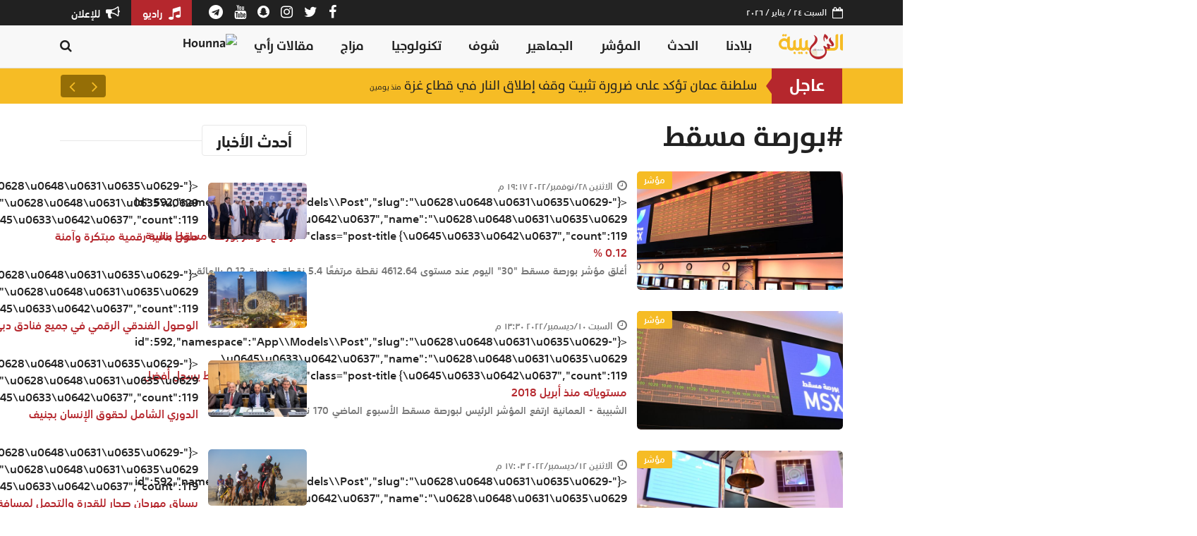

--- FILE ---
content_type: text/html; charset=UTF-8
request_url: https://shabiba.com/tag/%D8%A8%D9%88%D8%B1%D8%B5%D8%A9-%D9%85%D8%B3%D9%82%D8%B7
body_size: 9484
content:
<!DOCTYPE html><html lang="ar"><head><meta charset="utf-8" /><meta name="csrf-token" content="HRFy8114ynXT9t9B63HnDxPLTNyIQqXRXyixCCGq" /><meta name="viewport" content="width=device-width, initial-scale=1, shrink-to-fit=no" /><meta http-equiv="X-UA-Compatible" content="IE=edge,chrome=1" /><meta name="author" content="Bitwize - http://bitwize.com.lb" /><meta name="generator" content="Bitwize - http://bitwize.com.lb" /><link rel="dns-prefetch" href="//www.google-analytics.com"/><link rel="preconnect" href="//www.google-analytics.com" crossorigin /><link rel="dns-prefetch" href="//fonts.googleapis.com" /><link rel="preconnect" href="//fonts.gstatic.com" crossorigin /><link rel="dns-prefetch" href="//shabiba.s3-eu-central-1.amazonaws.com/" /><link rel="preconnect" href="//shabiba.s3-eu-central-1.amazonaws.com/" crossorigin /><link rel="dns-prefetch" href="//shabiba.eu-central-1.linodeobjects.com" /><link rel="preconnect" href="//shabiba.eu-central-1.linodeobjects.com"/ crossorigin /><meta name="fb:app_id" content="4130184910355410"><title>تاغ: بورصة مسقط - الشبيبة | آخر أخبار سلطنة عمان المحلية وأخبار العالم</title><meta name="description" content="نقدم لكم في موقع الشبيبة آخر أخبار سلطنة عمان المحلية وأخبار العالم العاجلة، وكل ما يتعلق بأخبار الرياضة، الإقتصاد، التكنولوجيا والمزيد من آخر أخبار مسقط. اقرأ هنا!"><meta name="keywords" content="اخبار سلطنة عمان - أخبار عمان - اخبار مسقط - اخر اخبار عمان - اخر اخبار سلطنة عمان - اخر اخبار مسقط - اخبار عمان اليوم - أخبار عمان الآن - أخبار سلطنة عمان المحلية - أخبار عمان اليوم مباشر الآن - أخبار سلطنة_عمان المحلية - شبكه الاخبار العمانيه - اخبار عمان عاجل - اخبار عمان مباشر - أخبار سلطنة عمان مباشر - اخبار سلطنة عمان المحلية اليوم - أخبار عمان المحلية"><link rel="canonical" href="https://shabiba.com/tag/%D8%A8%D9%88%D8%B1%D8%B5%D8%A9-%D9%85%D8%B3%D9%82%D8%B7"/><meta name="robots" content="index,follow"><meta property="og:title" content="تاغ: بورصة مسقط" /><meta property="og:description" content="نقدم لكم في موقع الشبيبة آخر أخبار سلطنة عمان المحلية وأخبار العالم العاجلة، وكل ما يتعلق بأخبار الرياضة، الإقتصاد، التكنولوجيا والمزيد من آخر أخبار مسقط. اقرأ هنا!" /><meta property="og:url" content="https://shabiba.com/tag/%D8%A8%D9%88%D8%B1%D8%B5%D8%A9-%D9%85%D8%B3%D9%82%D8%B7" /><meta property="og:type" content="website" /><meta property="og:site_name" content="Shabiba" /><meta property="og:image" content="https://shabiba.com/storage/2020/10/07/YLrs2nlczh92jc0KuCkCkcJBOrT4t4KpLHFFY5MB.png" /><meta name="twitter:card" content="summary_large_image" /><meta name="twitter:site" content="@BitwizeGroup" /><meta name="twitter:title" content="تاغ: بورصة مسقط" /><script type="application/ld+json">{"@context":"https:\/\/schema.org","@type":"WebSite","name":"تاغ: بورصة مسقط","url":"https:\/\/shabiba.com\/tag\/%D8%A8%D9%88%D8%B1%D8%B5%D8%A9-%D9%85%D8%B3%D9%82%D8%B7"}</script> <link rel="alternate" type="application/rss+xml" href="https://shabiba.com/feed/" /><link rel="icon" href="https://shabiba.com/assets/img/favicon.png?v=4"><link rel="stylesheet" href="/assets/front/app.css?id=4facc465f0705c1ffbdd" /><style>.navSticky{background:#eee !important;border-color:#eee !important}</style><style>.fb_iframe_widget_fluid_desktop
iframe{min-width:100% !important}.page-item .page-link
i{transform:scaleX(-1)}.h-scroll{overflow-x:auto !important}@media (min-width: 768px) and (max-width: 1199px){.main-head
.post{display:inline-block}.main-head .post:nth-child(2){margin-right:15px}.main-head .post:nth-child(4){margin:0
15px}}.post .post-img{background:#e8e8e8 !important}header.title
.h2{color:var(--dark);font-size:22px;font-weight:700;margin:0;padding:10px
20px;line-height:1;border-radius:4px;border:1px
solid #e8e8e8}.fluid-width-video-wrapper{}</style> <script type="text/javascript" data-cfasync="false">var _foxpush=_foxpush||[];_foxpush.push(['_setDomain','shabibacom']);(function(){var foxscript=document.createElement('script');foxscript.src='https://cdn.foxpush.net/sdk/foxpush_SDK_min.js';foxscript.type='text/javascript';foxscript.async='true';var fox_s=document.getElementsByTagName('script')[0];fox_s.parentNode.insertBefore(foxscript,fox_s);})();</script>  <script>(function(c,l,a,r,i,t,y){c[a]=c[a]||function(){(c[a].q=c[a].q||[]).push(arguments)};t=l.createElement(r);t.async=1;t.src="https://www.clarity.ms/tag/"+i+"?ref=bwt";y=l.getElementsByTagName(r)[0];y.parentNode.insertBefore(t,y);})(window,document,"clarity","script","6479ntz1fi");</script> <script async src="https://securepubads.g.doubleclick.net/tag/js/gpt.js"></script> </head><body class="rtl"><div id="appad-6974f01f8e532" class=""><div class="d-block" style="position: relative;"><div style=""><div class="appad mx-auto d-flex align-items-center justify-content-center "
><div id='div-gpt-ad-1600185479145-0'> <script>googletag.cmd.push(function(){googletag.display('div-gpt-ad-1600185479145-0');});</script> </div></div></div></div></div>
<header class="navigation"><div class="bg-dark color-white d-none d-md-block"><div class="container"><div class="d-flex justify-content-between align-items-center"><div class="d-flex align-items-center">
<i class="fa fa-calendar-o"></i>
<span class="mr-2 fs-12">السبت ٢٤ / يناير / ٢٠٢٦</span></div><div class="d-flex align-items-center lh-1"><ul class="social-ids"><li class="d-inline-block mr-3">
<a rel="nofollow" href="https://www.facebook.com/alshabiba" target="_blank" class="color-white fs-20">
<i class="fa fa-facebook"></i>
</a></li><li class="d-inline-block mr-3">
<a rel="nofollow" href="https://twitter.com/shabiba" target="_blank" class="color-white fs-20">
<i class="fa fa-twitter"></i>
</a></li><li class="d-inline-block mr-3">
<a rel="nofollow" href="https://instagram.com/shabibaofficial/" target="_blank" class="color-white fs-20">
<i class="fa fa-instagram"></i>
</a></li><li class="d-inline-block mr-3">
<a rel="nofollow" href="http://snapchat.com/add/alshabiba" target="_blank" class="color-white fs-20">
<i class="fa fa-snapchat"></i>
</a></li><li class="d-inline-block mr-3">
<a rel="nofollow" href="https://www.youtube.com/user/shabibacom" target="_blank" class="color-white fs-20">
<i class="fa fa-youtube"></i>
</a></li><li class="d-inline-block mr-3">
<a rel="nofollow" href="https://t.me/s/alshabiba" target="_blank" class="color-white fs-20">
<i class="fa fa-telegram"></i>
</a></li></ul><a class="fs-15 mr-4 bg-red color-white px-3 py-2" href="https://shabiba.fm" target="_blank">
<i class="fa fa-music fs-20 ml-1"></i>
راديو
</a><a class="fs-15 bg-red-- color-white px-3 py-2" href="/advertise">
<i class="fa fa-bullhorn fs-20 ml-1"></i>
للإعلان
</a></div></div></div></div><div id="appad-6974f01f8e5b0" class=""><div class="d-none d-md-block" style="position: relative;"><div style=""><div class="appad mx-auto d-flex align-items-center justify-content-center "
><div id='div-gpt-ad-1598083022527-0'> <script>googletag.cmd.push(function(){googletag.display('div-gpt-ad-1598083022527-0');});</script> </div></div></div></div></div><div class="bg-white d-lg-none"><div class="container"><div class="d-flex justify-content-between align-items-center py-1"><div>
<a href="https://shabiba.com" class="py-2 py-md-0 d-inline-block">
<img src="https://shabiba.com/assets/img/logo.svg" alt="الشبيبة | آخر أخبار سلطنة عمان المحلية وأخبار العالم" class="logo" />
</a></div><a href="#" class="nav-toggler d-md-none" data-toggle="collapse" data-target="#mainNav" aria-expanded="false">
<svg viewBox="0 0 50 50" fill="#000000" style="width:36px; height: 36px;">
<path d="M 2 14 L 2 16 L 48 16 L 48 14 Z M 2 24 L 2 26 L 48 26 L 48 24 Z M 2 34 L 2 36 L 48 36 L 48 34 Z M 17.8125 41 C 17.433594 41.058594 17.121094 41.328125 17.007813 41.691406 C 16.894531 42.058594 17 42.457031 17.28125 42.71875 L 24.28125 49.71875 C 24.46875 49.914063 24.730469 50.023438 25 50.023438 C 25.269531 50.023438 25.53125 49.914063 25.71875 49.71875 L 32.71875 42.71875 C 33.015625 42.433594 33.105469 41.992188 32.945313 41.613281 C 32.789063 41.234375 32.410156 40.992188 32 41 L 18 41 C 17.96875 41 17.9375 41 17.90625 41 C 17.875 41 17.84375 41 17.8125 41 Z M 20.4375 43 L 29.5625 43 L 25 47.5625 Z" fill="#000000"/>
</svg>
</a></div></div></div><nav class="navbar navbar-expand-lg navbar-light bg-menu py-0 border-bottom"><div class="collapse navbar-collapse px-0 py-2" id="mainNav"><div class="container"><div class="d-flex align-items-start align-items-md-center mx-3 mx-md-0 fw"><ul class="navbar-nav ml-auto"><li class="nav-item d-none d-lg-inline-block">
<a href="https://shabiba.com" class="nav-link py-1">
<img src="https://shabiba.com/assets/img/logo.svg" alt="الشبيبة | آخر أخبار سلطنة عمان المحلية وأخبار العالم" style="max-height: 36px;" />
</a></li><li class="nav-item">
<a class="nav-link" href="/category/بلادنا">بلادنا</a></li><li class="nav-item">
<a class="nav-link" href="/category/الحدث">الحدث</a></li><li class="nav-item">
<a class="nav-link" href="/category/مؤشر">المؤشر</a></li><li class="nav-item">
<a class="nav-link" href="/category/الجماهير">الجماهير</a></li><li class="nav-item">
<a class="nav-link" href="/category/شوف">شوف</a></li><li class="nav-item">
<a class="nav-link" href="/category/تكنولوجيا">تكنولوجيا</a></li><li class="nav-item">
<a class="nav-link" href="/category/مزاج">مزاج</a></li><li class="nav-item">
<a class="nav-link" href="/category/مقالات-رأي-و-تحليلات">مقالات رأي</a></li><li class="nav-item">
<a class="nav-link" href="https://hounna.com" target="_blank" style="padding: 0; margin: 3px 5px 0 0;">
<img src="https://hounna.com/wp-content/uploads/2023/03/WhatsApp-Image-2023-03-05-at-20.07.10-300x300.png" style="max-height: 36px;" alt="Hounna" />
</a></li></ul>
<a href="#" class="pt-2 pt-md-0" onclick="openSearch()">
<i class="fa fa-search fs-18 color-dark"></i>
</a></div></div></div>
</nav><div class="stickyContent"></div>
</header><div class="bg-yellow"><div class="container px-0 px-lg-3"><div class="breaking-news"><div class="trending"><strong>عاجل</strong></div><div class="ticker owl-carousel owl-theme"><div class="item">
<a href="/article/204874-بإنتاجية-سنوية-تصل-إلى-30-ألف-طن-افتتاح-أضخم-مجمع-صناعي-للتمور-بنزوى">
بإنتاجية سنوية تصل إلى 30 ألف طن.. افتتاح أضخم مجمع صناعي للتمور بنزوى <span>منذ يومين</span>
</a></div><div class="item">
<a href="/article/204872-بمشاركة-نخبة-من-أشهر-بيوت-العطوربالمنطقة-انطلاق-معرض-عمان-للعطور">
بمشاركة نخبة من أشهر بيوت العطوربالمنطقة .. انطلاق معرض عُمان للعطور <span>منذ يومين</span>
</a></div><div class="item">
<a href="/article/204871-سلطنة-عمان-تؤكد-على-ضرورة-تثبيت-وقف-إطلاق-النار-في-قطاع-غزة">
سلطنة عمان تؤكد على ضرورة  تثبيت وقف إطلاق النار في قطاع غزة <span>منذ يومين</span>
</a></div><div class="item">
<a href="/article/204868-ارتفاع-أسعار-النفط-عالميا-2">
ارتفاع أسعار النفط عالميا <span>منذ يومين</span>
</a></div><div class="item">
<a href="/article/204862-بعد-ثبوت-هلال-شعبان-تعرف-على-توقعات-غرة-رمضان-المبارك-لعام-2026">
بعد ثبوت هلال شعبان.. تعرف على توقعات غرة رمضان المبارك لعام 2026 <span>منذ يومين</span>
</a></div></div></div></div></div><div class="container"><div class="row"><div class="col-12 col-lg-8"><h1 class="my-4">#بورصة مسقط</h1><div>
<article class="post horizontal  " data-id="181195" data-url="/article/181195-ارتفاع-مؤشر-بورصة-مسقط-بنسبة-012"><div class="post-img">
<img class="lazy" data-src="https://shabiba.eu-central-1.linodeobjects.com/2022/11/1669648620-1669648620-uy3pwnggtrxj-700x400.jpg" data-alt="ارتفاع مؤشر بورصة مسقط بنسبة 0.12 %">
<span class="post-label" style="background-color: #F6BC25 !important">مؤشر</span></div><div class="post-body"><div class="date text-muted fs-13 align-middle">
<i class="fa fa-clock-o ml-1 fs-16"></i>
الاثنين ٢٨/نوفمبر/٢٠٢٢ ١٩:١٧ م</div>
<{&quot;id&quot;:592,&quot;namespace&quot;:&quot;App\\Models\\Post&quot;,&quot;slug&quot;:&quot;\u0628\u0648\u0631\u0635\u0629-\u0645\u0633\u0642\u0637&quot;,&quot;name&quot;:&quot;\u0628\u0648\u0631\u0635\u0629 \u0645\u0633\u0642\u0637&quot;,&quot;count&quot;:119} class="post-title">
<a href="/article/181195-ارتفاع-مؤشر-بورصة-مسقط-بنسبة-012">
ارتفاع مؤشر بورصة مسقط بنسبة 0.12 %
</a>
</{&quot;id&quot;:592,&quot;namespace&quot;:&quot;App\\Models\\Post&quot;,&quot;slug&quot;:&quot;\u0628\u0648\u0631\u0635\u0629-\u0645\u0633\u0642\u0637&quot;,&quot;name&quot;:&quot;\u0628\u0648\u0631\u0635\u0629 \u0645\u0633\u0642\u0637&quot;,&quot;count&quot;:119}><div class="post-text"> أغلق مؤشر بورصة مسقط &quot;30&quot; اليوم عند مستوى 4612.64 نقطة مرتفعًا 5.4 نقطة وبنسبة 0.12 بالمائة...</div></div>
</article>
<article class="post horizontal  " data-id="181507" data-url="/article/181507-مؤشر-بورصة-مسقط-يسجل-أفضل-مستوياته-منذ-أبريل-2018"><div class="post-img">
<img class="lazy" data-src="https://shabiba.eu-central-1.linodeobjects.com/2022/12/1670664617-1670664616-8zpgzsxcluha-700x400.jpg" data-alt="مؤشر بورصة مسقط يسجل أفضل مستوياته منذ أبريل 2018">
<span class="post-label" style="background-color: #F6BC25 !important">مؤشر</span></div><div class="post-body"><div class="date text-muted fs-13 align-middle">
<i class="fa fa-clock-o ml-1 fs-16"></i>
السبت ١٠/ديسمبر/٢٠٢٢ ١٣:٣٠ م</div>
<{&quot;id&quot;:592,&quot;namespace&quot;:&quot;App\\Models\\Post&quot;,&quot;slug&quot;:&quot;\u0628\u0648\u0631\u0635\u0629-\u0645\u0633\u0642\u0637&quot;,&quot;name&quot;:&quot;\u0628\u0648\u0631\u0635\u0629 \u0645\u0633\u0642\u0637&quot;,&quot;count&quot;:119} class="post-title">
<a href="/article/181507-مؤشر-بورصة-مسقط-يسجل-أفضل-مستوياته-منذ-أبريل-2018">
مؤشر بورصة مسقط يسجل أفضل مستوياته منذ أبريل 2018
</a>
</{&quot;id&quot;:592,&quot;namespace&quot;:&quot;App\\Models\\Post&quot;,&quot;slug&quot;:&quot;\u0628\u0648\u0631\u0635\u0629-\u0645\u0633\u0642\u0637&quot;,&quot;name&quot;:&quot;\u0628\u0648\u0631\u0635\u0629 \u0645\u0633\u0642\u0637&quot;,&quot;count&quot;:119}><div class="post-text">الشبيبة - العمانية ارتفع المؤشر الرئيس لبورصة مسقط الأسبوع الماضي 170 نقطة وأغلق على...</div></div>
</article>
<article class="post horizontal  " data-id="181593" data-url="/article/181593-ارتفاع-مؤشر-بورصة-مسقط-بنسبة-141-1"><div class="post-img">
<img class="lazy" data-src="https://shabiba.eu-central-1.linodeobjects.com/2022/12/1670850234-1670850234-58bcaa3k2fox-700x400.jpg" data-alt="ارتفاع مؤشر بورصة مسقط بنسبة 1.41%">
<span class="post-label" style="background-color: #F6BC25 !important">مؤشر</span></div><div class="post-body"><div class="date text-muted fs-13 align-middle">
<i class="fa fa-clock-o ml-1 fs-16"></i>
الاثنين ١٢/ديسمبر/٢٠٢٢ ١٧:٠٣ م</div>
<{&quot;id&quot;:592,&quot;namespace&quot;:&quot;App\\Models\\Post&quot;,&quot;slug&quot;:&quot;\u0628\u0648\u0631\u0635\u0629-\u0645\u0633\u0642\u0637&quot;,&quot;name&quot;:&quot;\u0628\u0648\u0631\u0635\u0629 \u0645\u0633\u0642\u0637&quot;,&quot;count&quot;:119} class="post-title">
<a href="/article/181593-ارتفاع-مؤشر-بورصة-مسقط-بنسبة-141-1">
ارتفاع مؤشر بورصة مسقط بنسبة 1.41%
</a>
</{&quot;id&quot;:592,&quot;namespace&quot;:&quot;App\\Models\\Post&quot;,&quot;slug&quot;:&quot;\u0628\u0648\u0631\u0635\u0629-\u0645\u0633\u0642\u0637&quot;,&quot;name&quot;:&quot;\u0628\u0648\u0631\u0635\u0629 \u0645\u0633\u0642\u0637&quot;,&quot;count&quot;:119}><div class="post-text">العمانية - الشبيبةأغلق مؤشر بورصة مسقط &quot;30&quot; اليوم عند مستوى 4877.27 نقطة مرتفعًا بـ 67.6 نقطة...</div></div>
</article>
<article class="post horizontal  " data-id="181651" data-url="/article/181651-بورصة-مسقط-انخفاض-القيمة-السوقية-لـ-2380-مليار-ريال"><div class="post-img">
<img class="lazy" data-src="https://shabiba.eu-central-1.linodeobjects.com/2022/12/1671018632-1671018632-zhjnoiz2gdb3-700x400.jpg" data-alt="بورصة مسقط: انخفاض القيمة السوقية لـ 23.80 مليار ريال">
<span class="post-label" style="background-color: #F6BC25 !important">مؤشر</span></div><div class="post-body"><div class="date text-muted fs-13 align-middle">
<i class="fa fa-clock-o ml-1 fs-16"></i>
الأربعاء ١٤/ديسمبر/٢٠٢٢ ١٥:٥٠ م</div>
<{&quot;id&quot;:592,&quot;namespace&quot;:&quot;App\\Models\\Post&quot;,&quot;slug&quot;:&quot;\u0628\u0648\u0631\u0635\u0629-\u0645\u0633\u0642\u0637&quot;,&quot;name&quot;:&quot;\u0628\u0648\u0631\u0635\u0629 \u0645\u0633\u0642\u0637&quot;,&quot;count&quot;:119} class="post-title">
<a href="/article/181651-بورصة-مسقط-انخفاض-القيمة-السوقية-لـ-2380-مليار-ريال">
بورصة مسقط: انخفاض القيمة السوقية لـ 23.80 مليار ريال
</a>
</{&quot;id&quot;:592,&quot;namespace&quot;:&quot;App\\Models\\Post&quot;,&quot;slug&quot;:&quot;\u0628\u0648\u0631\u0635\u0629-\u0645\u0633\u0642\u0637&quot;,&quot;name&quot;:&quot;\u0628\u0648\u0631\u0635\u0629 \u0645\u0633\u0642\u0637&quot;,&quot;count&quot;:119}><div class="post-text">العمانية - الشبيبة أغلق مؤشر بورصة مسقط &quot;30&quot; اليوم عند مستوى 4866.48 نقطة منخفضًا بـ 32.4...</div></div>
</article>
<article class="post horizontal  " data-id="181677" data-url="/article/181677-انخفاض-مؤشر-بورصة-مسقط-بنسبة-021-2"><div class="post-img">
<img class="lazy" data-src="https://shabiba.eu-central-1.linodeobjects.com/2022/12/1671103381-1671103381-sfymlasfewiz.jpg" data-alt="انخفاض مؤشر بورصة مسقط بنسبة 0.21%">
<span class="post-label" style="background-color: #F6BC25 !important">مؤشر</span></div><div class="post-body"><div class="date text-muted fs-13 align-middle">
<i class="fa fa-clock-o ml-1 fs-16"></i>
الخميس ١٥/ديسمبر/٢٠٢٢ ١٥:٢٣ م</div>
<{&quot;id&quot;:592,&quot;namespace&quot;:&quot;App\\Models\\Post&quot;,&quot;slug&quot;:&quot;\u0628\u0648\u0631\u0635\u0629-\u0645\u0633\u0642\u0637&quot;,&quot;name&quot;:&quot;\u0628\u0648\u0631\u0635\u0629 \u0645\u0633\u0642\u0637&quot;,&quot;count&quot;:119} class="post-title">
<a href="/article/181677-انخفاض-مؤشر-بورصة-مسقط-بنسبة-021-2">
انخفاض مؤشر بورصة مسقط بنسبة 0.21%
</a>
</{&quot;id&quot;:592,&quot;namespace&quot;:&quot;App\\Models\\Post&quot;,&quot;slug&quot;:&quot;\u0628\u0648\u0631\u0635\u0629-\u0645\u0633\u0642\u0637&quot;,&quot;name&quot;:&quot;\u0628\u0648\u0631\u0635\u0629 \u0645\u0633\u0642\u0637&quot;,&quot;count&quot;:119}><div class="post-text">العمانية - الشبيبةأغلق مؤشر بورصة مسقط &quot;30&quot; اليوم عند مستوى 4856.20 نقطة منخفضًا بـ 10.3 نقطة...</div></div>
</article>
<article class="post horizontal  " data-id="181705" data-url="/article/181705-القيمة-السوقية-لبورصة-مسقط-تصعد-إلى-238-مليار-ريال-عماني"><div class="post-img">
<img class="lazy" data-src="https://shabiba.eu-central-1.linodeobjects.com/2022/12/1671269565-1671269565-yfbo4jmocfam.jpeg" data-alt="القيمة السوقية لبورصة مسقط تصعد إلى 23.8 مليار ريال عُماني">
<span class="post-label" style="background-color: #F6BC25 !important">مؤشر</span></div><div class="post-body"><div class="date text-muted fs-13 align-middle">
<i class="fa fa-clock-o ml-1 fs-16"></i>
السبت ١٧/ديسمبر/٢٠٢٢ ١٣:٣٢ م</div>
<{&quot;id&quot;:592,&quot;namespace&quot;:&quot;App\\Models\\Post&quot;,&quot;slug&quot;:&quot;\u0628\u0648\u0631\u0635\u0629-\u0645\u0633\u0642\u0637&quot;,&quot;name&quot;:&quot;\u0628\u0648\u0631\u0635\u0629 \u0645\u0633\u0642\u0637&quot;,&quot;count&quot;:119} class="post-title">
<a href="/article/181705-القيمة-السوقية-لبورصة-مسقط-تصعد-إلى-238-مليار-ريال-عماني">
القيمة السوقية لبورصة مسقط تصعد إلى 23.8 مليار ريال عُماني
</a>
</{&quot;id&quot;:592,&quot;namespace&quot;:&quot;App\\Models\\Post&quot;,&quot;slug&quot;:&quot;\u0628\u0648\u0631\u0635\u0629-\u0645\u0633\u0642\u0637&quot;,&quot;name&quot;:&quot;\u0628\u0648\u0631\u0635\u0629 \u0645\u0633\u0642\u0637&quot;,&quot;count&quot;:119}><div class="post-text">الشبيبة - العمانية  ارتفعت القيمة السوقية للأوراق المالية المدرجة في بورصة مسقط...</div></div>
</article>
<article class="post horizontal  " data-id="181758" data-url="/article/181758-23-شركة-متوافقة-مع-الشريعة-في-بورصة-مسقط"><div class="post-img">
<img class="lazy" data-src="https://shabiba.eu-central-1.linodeobjects.com/2022/12/1671360204-1671360204-0rbrjcsnnfbe-700x400.jpg" data-alt="23 شركة متوافقة مع الشريعة في بورصة مسقط">
<span class="post-label" style="background-color: #F6BC25 !important">مؤشر</span></div><div class="post-body"><div class="date text-muted fs-13 align-middle">
<i class="fa fa-clock-o ml-1 fs-16"></i>
الأحد ١٨/ديسمبر/٢٠٢٢ ١٤:٤٣ م</div>
<{&quot;id&quot;:592,&quot;namespace&quot;:&quot;App\\Models\\Post&quot;,&quot;slug&quot;:&quot;\u0628\u0648\u0631\u0635\u0629-\u0645\u0633\u0642\u0637&quot;,&quot;name&quot;:&quot;\u0628\u0648\u0631\u0635\u0629 \u0645\u0633\u0642\u0637&quot;,&quot;count&quot;:119} class="post-title">
<a href="/article/181758-23-شركة-متوافقة-مع-الشريعة-في-بورصة-مسقط">
23 شركة متوافقة مع الشريعة في بورصة مسقط
</a>
</{&quot;id&quot;:592,&quot;namespace&quot;:&quot;App\\Models\\Post&quot;,&quot;slug&quot;:&quot;\u0628\u0648\u0631\u0635\u0629-\u0645\u0633\u0642\u0637&quot;,&quot;name&quot;:&quot;\u0628\u0648\u0631\u0635\u0629 \u0645\u0633\u0642\u0637&quot;,&quot;count&quot;:119}><div class="post-text">العمانية - الشبيبةأعلنت بورصة مسقط اليوم قائمة الشركات المتوافقة مع الشريعة للربع...</div></div>
</article>
<article class="post horizontal  " data-id="181760" data-url="/article/181760-انخفاض-مؤشر-بورصة-مسقط-بنسبة-129"><div class="post-img">
<img class="lazy" data-src="https://shabiba.eu-central-1.linodeobjects.com/2022/12/1671361316-1671361316-wpuxsd7k2vad-700x400.jpg" data-alt="انخفاض مؤشر بورصة مسقط بنسبة 1.29%">
<span class="post-label" style="background-color: #F6BC25 !important">مؤشر</span></div><div class="post-body"><div class="date text-muted fs-13 align-middle">
<i class="fa fa-clock-o ml-1 fs-16"></i>
الأحد ١٨/ديسمبر/٢٠٢٢ ١٥:٠١ م</div>
<{&quot;id&quot;:592,&quot;namespace&quot;:&quot;App\\Models\\Post&quot;,&quot;slug&quot;:&quot;\u0628\u0648\u0631\u0635\u0629-\u0645\u0633\u0642\u0637&quot;,&quot;name&quot;:&quot;\u0628\u0648\u0631\u0635\u0629 \u0645\u0633\u0642\u0637&quot;,&quot;count&quot;:119} class="post-title">
<a href="/article/181760-انخفاض-مؤشر-بورصة-مسقط-بنسبة-129">
انخفاض مؤشر بورصة مسقط بنسبة 1.29%
</a>
</{&quot;id&quot;:592,&quot;namespace&quot;:&quot;App\\Models\\Post&quot;,&quot;slug&quot;:&quot;\u0628\u0648\u0631\u0635\u0629-\u0645\u0633\u0642\u0637&quot;,&quot;name&quot;:&quot;\u0628\u0648\u0631\u0635\u0629 \u0645\u0633\u0642\u0637&quot;,&quot;count&quot;:119}><div class="post-text">العمانية - الشبيبةأغلق مؤشر بورصة مسقط &quot;30&quot; اليوم عند مستوى 4793.73 نقطة منخفضًا بـ 62.5 نقطة...</div></div>
</article>
<article class="post horizontal  " data-id="181798" data-url="/article/181798-ارتفاع-صافي-الاستثمار-غير-العماني-في-بورصة-مسقط-لـ-52-ألف-ريال"><div class="post-img">
<img class="lazy" data-src="https://shabiba.eu-central-1.linodeobjects.com/2022/12/1671449753-1671449753-hibnpzivgjl5-700x400.jpg" data-alt="ارتفاع صافي الاستثمار غير العُماني في بورصة مسقط لـ 52 ألف ريال">
<span class="post-label" style="background-color: #F6BC25 !important">مؤشر</span></div><div class="post-body"><div class="date text-muted fs-13 align-middle">
<i class="fa fa-clock-o ml-1 fs-16"></i>
الاثنين ١٩/ديسمبر/٢٠٢٢ ١٥:٣٥ م</div>
<{&quot;id&quot;:592,&quot;namespace&quot;:&quot;App\\Models\\Post&quot;,&quot;slug&quot;:&quot;\u0628\u0648\u0631\u0635\u0629-\u0645\u0633\u0642\u0637&quot;,&quot;name&quot;:&quot;\u0628\u0648\u0631\u0635\u0629 \u0645\u0633\u0642\u0637&quot;,&quot;count&quot;:119} class="post-title">
<a href="/article/181798-ارتفاع-صافي-الاستثمار-غير-العماني-في-بورصة-مسقط-لـ-52-ألف-ريال">
ارتفاع صافي الاستثمار غير العُماني في بورصة مسقط لـ 52 ألف ريال
</a>
</{&quot;id&quot;:592,&quot;namespace&quot;:&quot;App\\Models\\Post&quot;,&quot;slug&quot;:&quot;\u0628\u0648\u0631\u0635\u0629-\u0645\u0633\u0642\u0637&quot;,&quot;name&quot;:&quot;\u0628\u0648\u0631\u0635\u0629 \u0645\u0633\u0642\u0637&quot;,&quot;count&quot;:119}><div class="post-text">العمانية - الشبيبةأغلق مؤشر بورصة مسقط &quot;30&quot; اليوم عند مستوى 4802.52 نقطة مرتفعًا بـ 8.8 نقطة...</div></div>
</article>
<article class="post horizontal  " data-id="181822" data-url="/article/181822-بورصة-مسقط-توقع-على-ثلاث-مذكرات-لتعزيز-التعاون-في-مجالات-الحكومة-الثلاثية"><div class="post-img">
<img class="lazy" data-src="https://shabiba.eu-central-1.linodeobjects.com/2022/12/1671516476-1671516476-wqapctjtzrlo-700x400.jpg" data-alt="بورصة مسقط توقع على ثلاث مذكرات لتعزيز التعاون في مجالات الحكومة الثلاثية">
<span class="post-label" style="background-color: #F6BC25 !important">مؤشر</span></div><div class="post-body"><div class="date text-muted fs-13 align-middle">
<i class="fa fa-clock-o ml-1 fs-16"></i>
الثلاثاء ٢٠/ديسمبر/٢٠٢٢ ١٠:٠٧ ص</div>
<{&quot;id&quot;:592,&quot;namespace&quot;:&quot;App\\Models\\Post&quot;,&quot;slug&quot;:&quot;\u0628\u0648\u0631\u0635\u0629-\u0645\u0633\u0642\u0637&quot;,&quot;name&quot;:&quot;\u0628\u0648\u0631\u0635\u0629 \u0645\u0633\u0642\u0637&quot;,&quot;count&quot;:119} class="post-title">
<a href="/article/181822-بورصة-مسقط-توقع-على-ثلاث-مذكرات-لتعزيز-التعاون-في-مجالات-الحكومة-الثلاثية">
بورصة مسقط توقع على ثلاث مذكرات لتعزيز التعاون في مجالات الحكومة الثلاثية
</a>
</{&quot;id&quot;:592,&quot;namespace&quot;:&quot;App\\Models\\Post&quot;,&quot;slug&quot;:&quot;\u0628\u0648\u0631\u0635\u0629-\u0645\u0633\u0642\u0637&quot;,&quot;name&quot;:&quot;\u0628\u0648\u0631\u0635\u0629 \u0645\u0633\u0642\u0637&quot;,&quot;count&quot;:119}><div class="post-text">العمانية - الشبيبةوقعت بورصة مسقط اليوم على ثلاث مذكرات تفاهم مع عدد من الجهات...</div></div>
</article>
<article class="post horizontal  " data-id="181885" data-url="/article/181885-انخفاض-مؤشر-بورصة-مسقط-بنسبة-042"><div class="post-img">
<img class="lazy" data-src="https://shabiba.eu-central-1.linodeobjects.com/2022/12/1671620544-1671620544-bqb7wuvajhss-700x400.jpg" data-alt="انخفاض مؤشر بورصة مسقط بنسبة 0.42%">
<span class="post-label" style="background-color: #F6BC25 !important">مؤشر</span></div><div class="post-body"><div class="date text-muted fs-13 align-middle">
<i class="fa fa-clock-o ml-1 fs-16"></i>
الأربعاء ٢١/ديسمبر/٢٠٢٢ ١٥:٠٢ م</div>
<{&quot;id&quot;:592,&quot;namespace&quot;:&quot;App\\Models\\Post&quot;,&quot;slug&quot;:&quot;\u0628\u0648\u0631\u0635\u0629-\u0645\u0633\u0642\u0637&quot;,&quot;name&quot;:&quot;\u0628\u0648\u0631\u0635\u0629 \u0645\u0633\u0642\u0637&quot;,&quot;count&quot;:119} class="post-title">
<a href="/article/181885-انخفاض-مؤشر-بورصة-مسقط-بنسبة-042">
انخفاض مؤشر بورصة مسقط بنسبة 0.42%
</a>
</{&quot;id&quot;:592,&quot;namespace&quot;:&quot;App\\Models\\Post&quot;,&quot;slug&quot;:&quot;\u0628\u0648\u0631\u0635\u0629-\u0645\u0633\u0642\u0637&quot;,&quot;name&quot;:&quot;\u0628\u0648\u0631\u0635\u0629 \u0645\u0633\u0642\u0637&quot;,&quot;count&quot;:119}><div class="post-text">مسقط - الشبيبة  أغلق مؤشر بورصة مسقط &quot;30&quot; اليوم عند مستوى 4797.36 نقطة منخفضًا بـ 20.2...</div></div>
</article>
<article class="post horizontal  " data-id="181917" data-url="/article/181917-اتفاقيات-عمانية-سعودية-لتعزيز-قدرة-المستثمرين-للوصول-إلى-اثنين-من-الأسواق-المالية-المزدهرة-في-المنطقة-الخلي"><div class="post-img">
<img class="lazy" data-src="https://shabiba.eu-central-1.linodeobjects.com/2022/12/1671713552-1671713552-p2pwngc77cqx-700x400.jpg" data-alt="اتفاقيات عمانية سعودية لتعزيز قدرة المستثمرين للوصول إلى اثنين من الأسواق المالية المزدهرة في المنطقة الخليجية">
<span class="post-label" style="background-color: #F6BC25 !important">مؤشر</span></div><div class="post-body"><div class="date text-muted fs-13 align-middle">
<i class="fa fa-clock-o ml-1 fs-16"></i>
الخميس ٢٢/ديسمبر/٢٠٢٢ ١٦:٥٢ م</div>
<{&quot;id&quot;:592,&quot;namespace&quot;:&quot;App\\Models\\Post&quot;,&quot;slug&quot;:&quot;\u0628\u0648\u0631\u0635\u0629-\u0645\u0633\u0642\u0637&quot;,&quot;name&quot;:&quot;\u0628\u0648\u0631\u0635\u0629 \u0645\u0633\u0642\u0637&quot;,&quot;count&quot;:119} class="post-title">
<a href="/article/181917-اتفاقيات-عمانية-سعودية-لتعزيز-قدرة-المستثمرين-للوصول-إلى-اثنين-من-الأسواق-المالية-المزدهرة-في-المنطقة-الخلي">
اتفاقيات عمانية سعودية لتعزيز قدرة المستثمرين للوصول إلى اثنين من الأسواق المالية المزدهرة في المنطقة الخليجية
</a>
</{&quot;id&quot;:592,&quot;namespace&quot;:&quot;App\\Models\\Post&quot;,&quot;slug&quot;:&quot;\u0628\u0648\u0631\u0635\u0629-\u0645\u0633\u0642\u0637&quot;,&quot;name&quot;:&quot;\u0628\u0648\u0631\u0635\u0629 \u0645\u0633\u0642\u0637&quot;,&quot;count&quot;:119}><div class="post-text">العمانية - الشبيبةوقّعت بورصة مسقط وشركة مسقط للمقاصة والإيداع اتفاقيتين مع كلٍّ من:...</div></div>
</article>
<article class="post horizontal  " data-id="181955" data-url="/article/181955-مؤشر-بورصة-مسقط-ينهي-موجة-صعود-استمرت-7-أسابيع"><div class="post-img">
<img class="lazy" data-src="https://shabiba.eu-central-1.linodeobjects.com/2022/12/1671875784-1671875784-2krej6ljkduz.jpg" data-alt="مؤشر بورصة مسقط يُنهي موجة صعود استمرت 7 أسابيع">
<span class="post-label" style="background-color: #F6BC25 !important">مؤشر</span></div><div class="post-body"><div class="date text-muted fs-13 align-middle">
<i class="fa fa-clock-o ml-1 fs-16"></i>
السبت ٢٤/ديسمبر/٢٠٢٢ ١٣:٥٦ م</div>
<{&quot;id&quot;:592,&quot;namespace&quot;:&quot;App\\Models\\Post&quot;,&quot;slug&quot;:&quot;\u0628\u0648\u0631\u0635\u0629-\u0645\u0633\u0642\u0637&quot;,&quot;name&quot;:&quot;\u0628\u0648\u0631\u0635\u0629 \u0645\u0633\u0642\u0637&quot;,&quot;count&quot;:119} class="post-title">
<a href="/article/181955-مؤشر-بورصة-مسقط-ينهي-موجة-صعود-استمرت-7-أسابيع">
مؤشر بورصة مسقط يُنهي موجة صعود استمرت 7 أسابيع
</a>
</{&quot;id&quot;:592,&quot;namespace&quot;:&quot;App\\Models\\Post&quot;,&quot;slug&quot;:&quot;\u0628\u0648\u0631\u0635\u0629-\u0645\u0633\u0642\u0637&quot;,&quot;name&quot;:&quot;\u0628\u0648\u0631\u0635\u0629 \u0645\u0633\u0642\u0637&quot;,&quot;count&quot;:119}><div class="post-text">الشبيبة - العمانية  تراجع المؤشر الرئيس لبورصة مسقط الأسبوع الماضي 17 نقطة ليكسر...</div></div>
</article>
<article class="post horizontal  " data-id="181981" data-url="/article/181981-بورصة-مسقط-تداول-أكثر-من-37-مليون-ريال"><div class="post-img">
<img class="lazy" data-src="https://shabiba.eu-central-1.linodeobjects.com/2022/12/1671969412-1671969412-dl64yp8anief-700x400.jpg" data-alt="بورصة مسقط : تداول أكثر من 3.7 مليون ريال">
<span class="post-label" style="background-color: #F6BC25 !important">مؤشر</span></div><div class="post-body"><div class="date text-muted fs-13 align-middle">
<i class="fa fa-clock-o ml-1 fs-16"></i>
الأحد ٢٥/ديسمبر/٢٠٢٢ ١٥:٥٦ م</div>
<{&quot;id&quot;:592,&quot;namespace&quot;:&quot;App\\Models\\Post&quot;,&quot;slug&quot;:&quot;\u0628\u0648\u0631\u0635\u0629-\u0645\u0633\u0642\u0637&quot;,&quot;name&quot;:&quot;\u0628\u0648\u0631\u0635\u0629 \u0645\u0633\u0642\u0637&quot;,&quot;count&quot;:119} class="post-title">
<a href="/article/181981-بورصة-مسقط-تداول-أكثر-من-37-مليون-ريال">
بورصة مسقط : تداول أكثر من 3.7 مليون ريال
</a>
</{&quot;id&quot;:592,&quot;namespace&quot;:&quot;App\\Models\\Post&quot;,&quot;slug&quot;:&quot;\u0628\u0648\u0631\u0635\u0629-\u0645\u0633\u0642\u0637&quot;,&quot;name&quot;:&quot;\u0628\u0648\u0631\u0635\u0629 \u0645\u0633\u0642\u0637&quot;,&quot;count&quot;:119}><div class="post-text">العمانية - الشبيبة أغلق مؤشر بورصة مسقط &quot;30&quot; اليوم عند مستوى 4830.77 نقطة منخفضًا 7.6 نقطة...</div></div>
</article>
<article class="post horizontal  " data-id="182010" data-url="/article/182010-ارتفاع-مؤشر-بورصة-مسقط-بـ-04-نقطة"><div class="post-img">
<img class="lazy" data-src="https://shabiba.eu-central-1.linodeobjects.com/2022/12/1672053314-1672053314-mxhwk8mmikdq-700x400.jpg" data-alt="ارتفاع مؤشر بورصة مسقط بـ 0.4 نقطة">
<span class="post-label" style="background-color: #F6BC25 !important">مؤشر</span></div><div class="post-body"><div class="date text-muted fs-13 align-middle">
<i class="fa fa-clock-o ml-1 fs-16"></i>
الاثنين ٢٦/ديسمبر/٢٠٢٢ ١٥:١٥ م</div>
<{&quot;id&quot;:592,&quot;namespace&quot;:&quot;App\\Models\\Post&quot;,&quot;slug&quot;:&quot;\u0628\u0648\u0631\u0635\u0629-\u0645\u0633\u0642\u0637&quot;,&quot;name&quot;:&quot;\u0628\u0648\u0631\u0635\u0629 \u0645\u0633\u0642\u0637&quot;,&quot;count&quot;:119} class="post-title">
<a href="/article/182010-ارتفاع-مؤشر-بورصة-مسقط-بـ-04-نقطة">
ارتفاع مؤشر بورصة مسقط بـ 0.4 نقطة
</a>
</{&quot;id&quot;:592,&quot;namespace&quot;:&quot;App\\Models\\Post&quot;,&quot;slug&quot;:&quot;\u0628\u0648\u0631\u0635\u0629-\u0645\u0633\u0642\u0637&quot;,&quot;name&quot;:&quot;\u0628\u0648\u0631\u0635\u0629 \u0645\u0633\u0642\u0637&quot;,&quot;count&quot;:119}><div class="post-text">العمانية - الشبيبةأغلق مؤشر بورصة مسقط &quot;30&quot; اليوم عند مستوى 4831.15 نقطة مرتفعًا بـ 0.4 نقطة...</div></div>
</article></div></div><aside class="col-12 col-lg-4"><div class="sticky--"><div class="my-3"><div class="my-3">
<header class="title"><div class="h2">أحدث الأخبار</div></header><div class="mb-2">
<article class="post horizontal  " data-id="204882" data-url="/article/204882-تطبيق-جديد-للهاتف-المحمول-يقدم-حلول-مالية-رقمية-مبتكرة-ومنة"><div class="post-img">
<img class="lazy" data-src="https://shabiba.eu-central-1.linodeobjects.com/2026/01/1769271300-1769271300-wbnruhwu5ipj-700x400.jpeg" data-alt="تطبيق جديد للهاتف المحمول يقدم حلول مالية رقمية مبتكرة وآمنة"></div><div class="post-body">
<{&quot;id&quot;:592,&quot;namespace&quot;:&quot;App\\Models\\Post&quot;,&quot;slug&quot;:&quot;\u0628\u0648\u0631\u0635\u0629-\u0645\u0633\u0642\u0637&quot;,&quot;name&quot;:&quot;\u0628\u0648\u0631\u0635\u0629 \u0645\u0633\u0642\u0637&quot;,&quot;count&quot;:119} class="post-title">
<a href="/article/204882-تطبيق-جديد-للهاتف-المحمول-يقدم-حلول-مالية-رقمية-مبتكرة-ومنة">
تطبيق جديد للهاتف المحمول يقدم حلول مالية رقمية مبتكرة وآمنة
</a>
</{&quot;id&quot;:592,&quot;namespace&quot;:&quot;App\\Models\\Post&quot;,&quot;slug&quot;:&quot;\u0628\u0648\u0631\u0635\u0629-\u0645\u0633\u0642\u0637&quot;,&quot;name&quot;:&quot;\u0628\u0648\u0631\u0635\u0629 \u0645\u0633\u0642\u0637&quot;,&quot;count&quot;:119}></div>
</article></div><div class="mb-2">
<article class="post horizontal  " data-id="204881" data-url="/article/204881-اعتماد-تقنية-جديدة-لتسجيل-الوصول-الفندقي-الرقمي-في-جميع-فنادق-دبي"><div class="post-img">
<img class="lazy" data-src="https://shabiba.eu-central-1.linodeobjects.com/2026/01/1769270878-1769270877-s6mtmp1pq2zd-700x400.jpg" data-alt="اعتماد تقنية جديدة لتسجيل الوصول الفندقي الرقمي في جميع فنادق دبي"></div><div class="post-body">
<{&quot;id&quot;:592,&quot;namespace&quot;:&quot;App\\Models\\Post&quot;,&quot;slug&quot;:&quot;\u0628\u0648\u0631\u0635\u0629-\u0645\u0633\u0642\u0637&quot;,&quot;name&quot;:&quot;\u0628\u0648\u0631\u0635\u0629 \u0645\u0633\u0642\u0637&quot;,&quot;count&quot;:119} class="post-title">
<a href="/article/204881-اعتماد-تقنية-جديدة-لتسجيل-الوصول-الفندقي-الرقمي-في-جميع-فنادق-دبي">
اعتماد تقنية جديدة لتسجيل الوصول الفندقي الرقمي في جميع فنادق دبي
</a>
</{&quot;id&quot;:592,&quot;namespace&quot;:&quot;App\\Models\\Post&quot;,&quot;slug&quot;:&quot;\u0628\u0648\u0631\u0635\u0629-\u0645\u0633\u0642\u0637&quot;,&quot;name&quot;:&quot;\u0628\u0648\u0631\u0635\u0629 \u0645\u0633\u0642\u0637&quot;,&quot;count&quot;:119}></div>
</article></div><div class="mb-2">
<article class="post horizontal  " data-id="204880" data-url="/article/204880-سلطنة-عمان-تشارك-في-الاستعراض-الدوري-الشامل-لحقوق-الإنسان-بجنيف"><div class="post-img">
<img class="lazy" data-src="https://shabiba.eu-central-1.linodeobjects.com/2026/01/1769170178-1769170178-fdcf3zpv38b3-700x400.jpg" data-alt="سلطنة عُمان تشارك في الاستعراض الدوري الشامل لحقوق الإنسان بجنيف"></div><div class="post-body">
<{&quot;id&quot;:592,&quot;namespace&quot;:&quot;App\\Models\\Post&quot;,&quot;slug&quot;:&quot;\u0628\u0648\u0631\u0635\u0629-\u0645\u0633\u0642\u0637&quot;,&quot;name&quot;:&quot;\u0628\u0648\u0631\u0635\u0629 \u0645\u0633\u0642\u0637&quot;,&quot;count&quot;:119} class="post-title">
<a href="/article/204880-سلطنة-عمان-تشارك-في-الاستعراض-الدوري-الشامل-لحقوق-الإنسان-بجنيف">
سلطنة عُمان تشارك في الاستعراض الدوري الشامل لحقوق الإنسان بجنيف
</a>
</{&quot;id&quot;:592,&quot;namespace&quot;:&quot;App\\Models\\Post&quot;,&quot;slug&quot;:&quot;\u0628\u0648\u0631\u0635\u0629-\u0645\u0633\u0642\u0637&quot;,&quot;name&quot;:&quot;\u0628\u0648\u0631\u0635\u0629 \u0645\u0633\u0642\u0637&quot;,&quot;count&quot;:119}></div>
</article></div><div class="mb-2">
<article class="post horizontal  " data-id="204879" data-url="/article/204879-الحصان-هبوب-مسقط-يتوج-بسباق-مهرجان-صحار-للقدرة-والتحمل-لمسافة-100كيلومتر"><div class="post-img">
<img class="lazy" data-src="https://shabiba.eu-central-1.linodeobjects.com/2026/01/1769169974-1769169974-p5sg1ofgrlro-700x400.png" data-alt="الحصان &quot;هبوب مسقط&quot; يتوج بسباق مهرجان صحار للقدرة والتحمل لمسافة 100كيلومتر"></div><div class="post-body">
<{&quot;id&quot;:592,&quot;namespace&quot;:&quot;App\\Models\\Post&quot;,&quot;slug&quot;:&quot;\u0628\u0648\u0631\u0635\u0629-\u0645\u0633\u0642\u0637&quot;,&quot;name&quot;:&quot;\u0628\u0648\u0631\u0635\u0629 \u0645\u0633\u0642\u0637&quot;,&quot;count&quot;:119} class="post-title">
<a href="/article/204879-الحصان-هبوب-مسقط-يتوج-بسباق-مهرجان-صحار-للقدرة-والتحمل-لمسافة-100كيلومتر">
الحصان &quot;هبوب مسقط&quot; يتوج بسباق مهرجان صحار للقدرة والتحمل لمسافة 100كيلومتر
</a>
</{&quot;id&quot;:592,&quot;namespace&quot;:&quot;App\\Models\\Post&quot;,&quot;slug&quot;:&quot;\u0628\u0648\u0631\u0635\u0629-\u0645\u0633\u0642\u0637&quot;,&quot;name&quot;:&quot;\u0628\u0648\u0631\u0635\u0629 \u0645\u0633\u0642\u0637&quot;,&quot;count&quot;:119}></div>
</article></div></div></div></div>
</aside></div></div><div class="bg-gray-100 border-top py-3 mt-4"><div class="container"><div class="row align-items-center justify-content-center"><div class="col-12">
<a href="https://shabiba.fm"
target="_blank"
class="d-inline-block rounded bg-white px-4 py-3 border ml-2 d-block d-lg-inline-block mb-2 mb-lg-0 text-center"
rel="nofollow"
>
<img src="https://shabiba.com/assets/img/top-icons/fm.png" style="height: 50px;"  alt="الشبيبة | آخر أخبار سلطنة عمان المحلية وأخبار العالم" />
</a>
<a href="https://nasherapp.com"
target="_blank"
class="d-inline-block rounded bg-white px-4 py-3 border ml-2 d-block d-lg-inline-block mb-2 mb-lg-0 text-center"
rel="nofollow"
>
<img src="https://shabiba.com/assets/img/top-icons/nasher.png" style="height: 50px;"  alt="الشبيبة | آخر أخبار سلطنة عمان المحلية وأخبار العالم" />
</a>
<a href="/advertise"
target="_blank"
class="d-inline-block rounded bg-white px-4 py-3 border ml-2 d-block d-lg-inline-block mb-2 mb-lg-0 text-center"
rel="nofollow"
>
<img src="https://shabiba.com/assets/img/top-icons/eshhar.png" style="height: 50px;"  alt="الشبيبة | آخر أخبار سلطنة عمان المحلية وأخبار العالم" />
</a></div></div></div></div><div class="bg-gray-200 border-top footer"><div class="container"><div class="row align-items-end py-3"><div class="col-12 col-lg-8"><ul class="footer-links"><li><a href="/category/بلادنا">بلادنا</a></li><li><a href="/category/الحدث">الحدث</a></li><li><a href="/category/مؤشر">مؤشر</a></li><li><a href="/category/الجماهير">الجماهير</a></li><li><a href="/category/شوف">شوف</a></li><li><a href="/category/لايف-ستايل">لايف ستايل</a></li><li><a href="/category/مزاج">مزاج</a></li><li><a href="/category/صحة-و-طب">صحة و طب</a></li><li><a href="/category/سياحة-و-سفر">سياحة و سفر</a></li><li><a href="/category/تكنولوجيا">تكنولوجيا</a></li><li><a href="/category/مقالات-رأي-و-تحليلات">مقالات رأي و تحليلات</a></li></ul></div><div class="col-12 col-lg-4 text-center text-lg-left d-none d-lg-block">
<img src="https://shabiba.com/assets/img/logo-base.svg" alt="الشبيبة | آخر أخبار سلطنة عمان المحلية وأخبار العالم" class="footer-logo" /></div></div><hr /><div class="row py-3 color-dark fs-13"><div class="col-12 col-lg-6 mb-3 mb-lg-0"><p class="mb-1">إشترك عبر خدمة أخبار “الشبيبة “ على الواتساب لتصلك آخر و أهم الأخبار.</p><p class="mb-1">للإشتراك أرسل كلمة “ أشترك “ على الأرقام التالية:</p><p class="mb-0">
<a href="https://api.whatsapp.com/send?phone=96892422255" class="bold">
<i class="fa fa-whatsapp"></i> 92422255
</a></p></div><div class="col-12 col-lg-6 text-right text-lg-left"><p class="mb-1">تواصل معنا لعرض  مشكلتك</p><p class="mb-0"><a href="mailto:online@shabiba.com">online@shabiba.com</a></p></div></div></div><div class="bg-dark py-3 color-white fs-13"><div class="container"><div class="row align-items-center"><div class="col-12 col-lg-6 mb-3 mb-lg-0">
<a href="/about" class="ml-4 color-white">من نحن .</a>
<a href="/advertise" class="ml-4 color-white">للاعلان .</a>
<a href="/contact-us" class="ml-4 color-white">تواصل معنا .</a>
<a href="/privacy-policy" class="ml-4 color-white">حقوق النشر .</a><div class="fs-12 mt-2 color-light">
جميع الحقوق محفوظة © AL SHABIBA 2026 <a href="https://bitwize.ae" target="_blank" class="text-muted mr-2">بيتوايز ™</a></div></div><div class="col-12 col-lg-6 text-center text-lg-left"><ul class="social-ids"><li class="d-inline-block mr-2">
<a rel="nofollow"
href="https://www.facebook.com/alshabiba"
target="_blank"
class="color-white bg-facebook fs-24 d-flex align-items-center justify-content-center"
style="width: 36px; height: 36px; border-radius: 18px;"
>
<i class="fa fa-facebook"></i>
</a></li><li class="d-inline-block mr-2">
<a rel="nofollow"
href="https://twitter.com/shabiba"
target="_blank"
class="color-white bg-twitter fs-24 d-flex align-items-center justify-content-center"
style="width: 36px; height: 36px; border-radius: 18px;"
>
<i class="fa fa-twitter"></i>
</a></li><li class="d-inline-block mr-2">
<a rel="nofollow"
href="https://instagram.com/shabibaofficial/"
target="_blank"
class="color-white bg-instagram fs-24 d-flex align-items-center justify-content-center"
style="width: 36px; height: 36px; border-radius: 18px;"
>
<i class="fa fa-instagram"></i>
</a></li><li class="d-inline-block mr-2">
<a rel="nofollow"
href="http://snapchat.com/add/alshabiba"
target="_blank"
class="color-white bg-snapchat fs-24 d-flex align-items-center justify-content-center"
style="width: 36px; height: 36px; border-radius: 18px;"
>
<i class="fa fa-snapchat"></i>
</a></li><li class="d-inline-block mr-2">
<a rel="nofollow"
href="https://www.youtube.com/user/shabibacom"
target="_blank"
class="color-white bg-youtube fs-24 d-flex align-items-center justify-content-center"
style="width: 36px; height: 36px; border-radius: 18px;"
>
<i class="fa fa-youtube"></i>
</a></li><li class="d-inline-block mr-2">
<a rel="nofollow"
href="https://t.me/s/alshabiba"
target="_blank"
class="color-white bg-telegram fs-24 d-flex align-items-center justify-content-center"
style="width: 36px; height: 36px; border-radius: 18px;"
>
<i class="fa fa-telegram"></i>
</a></li></ul></div></div></div></div></div><div id="search-overlay">
<span class="closebtn" onclick="closeSearch()">
<svg class="icon icon--sm" viewBox="0 0 24 24">
<g fill="none" stroke="currentColor" stroke-miterlimit="10" stroke-width="2">
<line x1="3" y1="3" x2="21" y2="21" />
<line x1="21" y1="3" x2="3" y2="21" />
</g>
</svg>
</span><div class="content"><form action="/search" method="GET">
<input type="text" placeholder="ابحث..." name="search">
<button type="submit">
<svg class="icon" viewBox="0 0 24 24">
<g stroke-linecap="square" stroke-linejoin="miter" stroke-width="2" stroke="currentColor" fill="none" stroke-miterlimit="10">
<line x1="22" y1="22" x2="15.656" y2="15.656"></line>
<circle cx="10" cy="10" r="8"></circle>
</g>
</svg>
</button></form></div></div> <script src="/assets/front/app.js?id=d3eb130d2b62d99b42b0"></script>  <script type="text/javascript">(function(){var em=document.createElement('script');em.type='text/javascript';em.async=true;em.src=('https:'==document.location.protocol?'https://me-ssl':'http://me-cdn')+'.effectivemeasure.net/em.js';var s=document.getElementsByTagName('script')[0];s.parentNode.insertBefore(em,s);})();</script> <noscript><img src="https://me.effectivemeasure.net/em_image" alt="" style="position:absolute; left:-5px;"/></noscript> <script type="text/javascript">_atrk_opts={atrk_acct:"/7Coo1IWNa10uW",domain:"shabiba.com",dynamic:true};(function(){var as=document.createElement('script');as.type='text/javascript';as.async=true;as.src="https://certify-js.alexametrics.com/atrk.js";var s=document.getElementsByTagName('script')[0];s.parentNode.insertBefore(as,s);})();</script> <noscript><img src="https://certify.alexametrics.com/atrk.gif?account=/7Coo1IWNa10uW" style="display:none" height="1" width="1" alt=""/></noscript> <script async src="https://www.googletagmanager.com/gtag/js?id=UA-29431772-1"></script> <script>window.dataLayer=window.dataLayer||[];function gtag(){dataLayer.push(arguments);}
gtag('js',new Date());gtag('config','UA-29431772-1');</script> <script src="https://cdnjs.cloudflare.com/ajax/libs/fitvids/1.2.0/jquery.fitvids.min.js"></script> <script>jQuery(document).ready(function(){jQuery('body').fitVids();});</script> 
 <script>window.googletag=window.googletag||{cmd:[]};googletag.cmd.push(function(){googletag.defineSlot('/35796962/BE_Shabiba_1X1',[1,1],'div-gpt-ad-1644733742723-0').addService(googletag.pubads());googletag.pubads().enableSingleRequest();googletag.enableServices();});</script> <div id='div-gpt-ad-1644733742723-0'> <script>googletag.cmd.push(function(){googletag.display('div-gpt-ad-1644733742723-0');});</script> </div>
 <script async src="https://www.googletagmanager.com/gtag/js?id=UA-97434832-1"></script> <script>window.dataLayer=window.dataLayer||[];function gtag(){dataLayer.push(arguments);}
gtag('js',new Date());gtag('config','UA-97434832-1');</script> </body></html>

--- FILE ---
content_type: text/html; charset=utf-8
request_url: https://www.google.com/recaptcha/api2/aframe
body_size: 267
content:
<!DOCTYPE HTML><html><head><meta http-equiv="content-type" content="text/html; charset=UTF-8"></head><body><script nonce="NxpRzewx_rQcbNuHU60nxQ">/** Anti-fraud and anti-abuse applications only. See google.com/recaptcha */ try{var clients={'sodar':'https://pagead2.googlesyndication.com/pagead/sodar?'};window.addEventListener("message",function(a){try{if(a.source===window.parent){var b=JSON.parse(a.data);var c=clients[b['id']];if(c){var d=document.createElement('img');d.src=c+b['params']+'&rc='+(localStorage.getItem("rc::a")?sessionStorage.getItem("rc::b"):"");window.document.body.appendChild(d);sessionStorage.setItem("rc::e",parseInt(sessionStorage.getItem("rc::e")||0)+1);localStorage.setItem("rc::h",'1769271339991');}}}catch(b){}});window.parent.postMessage("_grecaptcha_ready", "*");}catch(b){}</script></body></html>

--- FILE ---
content_type: image/svg+xml
request_url: https://shabiba.com/assets/img/logo.svg
body_size: 4597
content:
<svg height="206" viewBox="0 0 521 206" width="521" xmlns="http://www.w3.org/2000/svg"><g fill="none" fill-rule="evenodd"><path d="m376.299 135.88v15.342c.192-.846.348-1.714.473-2.601v-12.741zm-116.038 2.529c0 .99.061 1.997.154 3.012v-5.541h-.049c-.063.835-.105 1.676-.105 2.529zm2.517 12.893c.145.369.316.742.474 1.113v-16.535h-.474zm2.839 5.853c.157.279.314.563.474.837v-22.112h-.474zm2.839 4.511c.157.227.313.457.473.679v-26.465h-.473zm2.838 3.717c.157.188.314.374.474.559v-30.062h-.474zm2.838 3.135c.155.157.314.305.471.459v-33.097h-.471zm2.839 2.656c.157.137.312.279.47.414v-35.708h-.47zm2.835 2.285c.158.118.315.235.473.351v-37.93h-.473zm2.839 1.991c.157.101.315.198.473.297v-39.867h-.473zm2.837 1.705c.158.088.316.178.474.265v-41.54h-.474zm2.839 1.497c.158.077.317.145.474.219v-42.991h-.474zm2.838 1.274c.158.067.316.134.474.199v-44.245h-.474zm2.84 1.113c.157.057.314.107.473.163v-45.322h-.473zm2.834.935c.158.048.316.099.474.145v-46.239h-.474zm2.839.802c.159.041.315.076.474.115v-47.011h-.474zm2.838.657c.157.033.317.07.473.102v-47.655h-.473zm2.839.539c.158.027.316.052.473.077v-48.169h-.473zm2.838.424c.158.02.316.04.473.058v-48.574h-.473zm2.838.311c.158.014.318.032.474.044v-48.871h-.474zm2.838.211c.158.01.318.019.474.028v-49.066h-.474zm2.839.117c.158.003.319.007.474.01v-49.165h-.474zm2.835.021c.159-.001.321-.002.477-.004v-49.172h-.477zm2.839-.063c.158-.005.326-.01.477-.016v-49.097h-.477zm2.838-.16c.153-.013.307-.029.474-.047v-48.906h-.474zm2.839-.358c.16-.023.307-.044.473-.069v-48.526h-.473zm2.838-.483c.157-.031.313-.06.473-.091v-48.021h-.473zm2.838-.58c.155-.034.318-.074.474-.109v-47.423h-.474zm2.838-.679c.158-.04.315-.08.474-.121v-46.732h-.474zm2.839-.766c.159-.046.314-.086.474-.133v-45.954h-.474zm2.835-.855c.156-.05.317-.108.474-.159v-45.073h-.474zm2.84-.97c.157-.057.316-.116.476-.174v-44.088h-.476zm2.837-1.076c.157-.063.315-.125.474-.19v-42.996h-.474zm2.839-1.197c.158-.071.316-.135.473-.207v-41.782h-.473zm2.838-1.333c.042-.02.085-.039.127-.06.116-.059.23-.119.346-.179v-40.417h-.473zm2.839-1.504c.158-.089.316-.178.473-.268v-38.884h-.473zm2.835-1.692c.16-.101.318-.206.476-.309v-37.151h-.476zm2.841-1.938c.159-.116.318-.229.474-.345v-35.177h-.474zm2.835-2.237c.159-.134.318-.27.474-.408v-32.877h-.474zm2.839-2.658c.158-.164.319-.326.474-.492v-30.135h-.474zm2.838-3.285c.16-.21.318-.424.474-.638v-26.704h-.474zm2.839-4.402c.163-.306.319-.617.474-.929v-22.011h-.474z" fill="#e3d7a8"/><path d="m447.532 82.972c-2.841-13.629-12.533-23.004-20.991-32.222-3.096-3.378-4.02-7.068-4.029-10.427 0-2.665.606-5.097 1.216-6.859.305-.876.609-1.589.836-2.074.224-.484.364-.725.361-.725l1.355-2.407-2.58.983c-.06.027-3.89 1.473-7.768 4.711-3.869 3.227-7.841 8.338-7.841 15.564.003 5.658 2.431 12.465 8.935 20.537 8.872 10.948 12.328 17.828 12.256 20.727-.009.828-.219 1.213-.51 1.473-.296.265-.848.471-1.737.471-3.026.036-8.99-2.52-15.687-6.89-6.174-3.98-11.04-5.997-14.698-6.018-1.837-.006-3.447.567-4.523 1.783-1.073 1.216-1.55 2.914-1.55 4.951.013 3.685 1.507 8.669 4.575 15.061 1.707 3.529 2.36 5.958 2.351 7.374-.01.955-.246 1.377-.524 1.628-.28.257-.78.43-1.544.43-1.877.022-4.879-1.133-7.289-2.331-2.426-1.192-4.3-2.381-4.306-2.384-8.744-6.828-13.708-9.435-16.949-9.499-1.199-.018-2.272.464-2.878 1.319-.607.843-.785 1.865-.791 2.941.054 5.395 4.687 13.969 4.7 14.051 6.546 11.355 9.178 20.852 9.178 28.784-.003 16.279-11.049 26.352-23.378 32.552-12.289 6.168-25.761 8.266-29.714 8.451-1.368.064-3.126.133-5.2.136-13.485-.012-39.85-2.959-53.871-29.111-3.333-6.207-4.673-12.062-4.676-17.543-.006-11.468 5.936-21.416 12.426-29.103 6.503-7.717 13.374-12.962 15.405-15.515 2.053-2.653 8.726-8.059 14.797-15.837 6.086-7.798 11.674-18.131 11.674-30.933 0-.288-.003-.576-.009-.864-.255-13.138-7.615-22.35-14.805-28.196-7.202-5.858-14.289-8.45-14.35-8.474l-1.094 1.6c8.723 9.864 12.022 19.411 12.029 28.445.036 18.489-14.091 35.151-25.491 46.691-17.207 17.468-20.746 36.406-20.77 36.519-.937 4.72-1.383 9.347-1.383 13.829.028 40.472 36.055 69.429 72.916 69.429 12.241 0 24.587-3.196 35.734-10.23 26.776-16.88 33.138-38.702 33.11-55.206-.005-10.067-2.319-18.181-3.709-22.152 9.11 4.998 15.61 7.056 20.346 7.071 3.757.02 6.474-1.402 8.062-3.694 1.595-2.28 2.129-5.245 2.135-8.389-.015-6.928-2.64-14.962-4.102-18.913 9.027 4.404 16.03 6.257 21.394 6.262 4.606.01 8.048-1.41 10.276-3.823 2.232-2.413 3.19-5.7 3.19-9.248 0-1.525-.176-3.104-.51-4.706zm-78.476-24.288c.904 1.482 2.617 3.291 5.138 5.414-4.42-17.25-2.554-29.789-.41-37.619 4.676 3.67 8.826 8.463 12.447 14.396.545.893.905 1.995 1.096 3.303.19 1.311.463 2.26.826 2.854 13.649-8.327 15.78-18.178 6.401-29.555-5.057-6.275-11.869-12.096-20.432-17.463-2.949 3.836-5.937 10.955-8.957 21.348-.881 2.572-2.408 8.373-1.978 17.697.431 9.346 3.517 15.77 5.869 19.625z" fill="#b5272d"/><path d="m236.321 101.118v-47.774h-.004v-2.808l-3.05-.209c-.346-.034-8.543-.582-14.1 4.57-3.227 2.994-4.861 7.17-4.861 12.416v33.805c0 7.238-6.145 13.128-13.383 13.128-7.24 0-13.129-5.89-13.129-13.128v-61.774h-.004v-2.809l-3.053-.208c-.343-.034-8.541-.582-14.097 4.57-3.227 2.994-4.864 7.17-4.864 12.416v47.805c0 7.238-6.144 13.128-13.382 13.128-7.243 0-13.132-5.89-13.132-13.128v-50.463l-2.672-.319c-.348-.043-8.564-.951-14.244 4.096-3.387 3.006-5.102 7.35-5.102 12.908v33.778c0 7.238-6.184 13.128-13.426 13.128-7.238 0-13.128-5.89-13.128-13.128v-79.397l-2.845-.172c-.355-.023-8.724-.469-14.339 4.813-3.209 3.017-4.834 7.177-4.834 12.365v3.678c-7.151-4.354-14.94-6.588-23.26-6.588-12.617 0-23.457 4.48-32.222 13.314-8.752 8.817-13.19 19.668-13.19 32.256 0 12.529 4.448 23.318 13.213 32.061 8.89 8.892 19.842 13.212 33.486 13.212h19.241v-20.326h-19.448c-8.298 0-14.184-2.146-19.092-6.951-4.756-4.668-7.068-10.385-7.068-17.478 0-7.065 2.357-12.909 7.208-17.864 4.824-4.945 10.606-7.349 17.677-7.349 6.463 0 11.984 2.494 16.88 7.627 3.37 3.533 5.528 7.328 6.575 11.465v25.334c0 19.382 15.768 35.15 35.146 35.15 9.417 0 17.972-3.729 24.288-9.774 6.314 6.045 14.873 9.774 24.288 9.774 9.402 0 17.951-3.711 24.265-9.746 6.313 6.035 14.863 9.746 24.264 9.746 9.402 0 17.949-3.711 24.264-9.746 6.144 5.873 14.409 9.535 23.511 9.727.022-4.381.46-8.899 1.375-13.507.01-.047.636-3.374 2.604-8.496h-3.227c-7.238 0-13.129-5.89-13.129-13.128zm281.795-98.93c-.111-.018-1.109-.166-2.592-.166-3.957 0-16.859 1.248-16.859 17.318v97.434c0 16.363 12.969 17.635 16.943 17.635 1.432 0 2.397-.143 2.502-.159l2.571-.394v-131.272zm-40.56.029c-3.957 0-16.862 1.246-16.862 17.315v81.164c0 7.24-5.89 13.131-13.132 13.131h-30.288c-.052 2.984-.603 5.786-2.125 7.962-1.588 2.292-4.305 3.714-8.062 3.694-4.736-.015-11.236-2.073-20.346-7.071 1.164 3.329 2.974 9.574 3.533 17.432h57.288c19.38 0 35.148-15.767 35.148-35.148v-97.916l-2.564-.397c-.11-.017-1.11-.166-2.59-.166zm-422.177 18.598c2.436 0 4.534-.871 6.281-2.606 1.758-1.744 2.635-3.834 2.635-6.289v-8.988l-8.975.041c-2.455.016-4.558.893-6.297 2.631-1.744 1.742-2.617 3.836-2.617 6.293 0 2.47.873 4.568 2.634 6.312 1.745 1.735 3.866 2.606 6.339 2.606zm-18.856-.004c2.444 0 4.549-.871 6.297-2.607 1.754-1.745 2.628-3.834 2.627-6.288l.001-8.988-8.962.039c-2.454.018-4.56.893-6.303 2.631-1.757 1.742-2.626 3.836-2.626 6.293 0 2.471.883 4.57 2.644 6.313 1.748 1.736 3.854 2.605 6.322 2.607zm148.71 124.25c-2.468 0-4.589.873-6.341 2.609-1.754 1.74-2.621 3.844-2.621 6.317 0 2.453.867 4.541 2.603 6.283 1.748 1.74 3.854 2.613 6.32 2.642l8.967.028.002-8.988c0-2.448-.891-4.543-2.644-6.282-1.75-1.736-3.846-2.609-6.286-2.609zm39.639.002c-2.459 0-4.584.871-6.342 2.609-1.75 1.738-2.623 3.844-2.623 6.315 0 2.451.873 4.543 2.614 6.283 1.742 1.738 3.851 2.613 6.314 2.644l8.961003.026v-8.987c.001997-2.447-.879003-4.543-2.635003-6.281-1.756-1.736-3.846-2.609-6.289-2.609zm-96.268-.000003c-2.47-.001997-4.588.873003-6.342 2.609003-1.756 1.74-2.629 3.842-2.627003 6.315 0 2.451.871003 4.545 2.614003 6.285 1.738 1.738 3.845 2.609 6.314 2.64l8.965.028.001001-8.987c.000999-2.449-.886001-4.543-2.642001-6.283-1.752003-1.734-3.846-2.607003-6.283-2.607003zm37.327.000003c-2.487 0-4.588.873-6.344 2.609-1.754 1.74-2.633 3.844-2.635 6.315.002 2.453.873 4.543 2.623 6.285 1.738 1.738 3.842 2.613 6.297 2.644l8.965.024v-8.985c0-2.449-.865-4.545-2.627-6.283-1.748-1.736-3.852-2.609-6.279-2.609z" fill="#f6bc25"/><path d="m311.866 135.94v-6.727c0-2.324-1.174-3.558-3.324-3.558-1.35 0-2.426.49-3.344 1.154v-5.063h-1.76v14.194h1.76v-7.723c.744-.547 1.78-.996 2.739-.996 1.406 0 2.167.818 2.167 2.383v6.336zm10.537 0-.256-2.035v-4.848c0-2.326-1.271-3.381-3.849-3.381-1.369 0-2.758.35-3.873.801l.412 1.35c1.017-.45 2.111-.725 3.205-.725 1.723 0 2.367.744 2.367 2.072v.764c-.293-.059-1.388-.098-1.76-.098-2.503 0-3.519.371-4.203 1.055-.509.508-.802 1.25-.802 2.111 0 2.014 1.349 3.09 3.324 3.09 1.291 0 2.424-.471 3.558-1.369l.391 1.213zm-4.908-1.096c-1.33 0-2.209-.684-2.209-1.955 0-.51.176-.977.471-1.27.469-.47 1.172-.744 3.164-.744.295 0 1.254.039 1.488.08v2.754c-.9.705-1.955 1.135-2.914 1.135zm15.953-4.008c0-3.244-1.779-5.201-4.222-5.201-1.252 0-2.19.488-2.893 1.016v-4.905h-1.76v14.194h1.33l.274-.862c.781.586 1.738 1.038 2.931 1.038 2.541 0 4.34-1.956 4.34-5.28zm-1.699.02c0 2.463-1.254 3.793-3.012 3.793-.9 0-1.742-.352-2.404-.842v-5.785c.605-.49 1.426-.92 2.422-.92 1.779 0 2.994 1.408 2.994 3.754zm3.693 5.084h1.76v-10.127h-1.76zm-.058-11.713h1.896v-1.662h-1.896zm13.256 6.609c0-3.244-1.78-5.201-4.223-5.201-1.254 0-2.189.488-2.895 1.016v-4.905h-1.759v14.194h1.33l.273-.862c.781.586 1.74 1.038 2.934 1.038 2.541 0 4.34-1.956 4.34-5.28zm-1.702.02c0 2.463-1.251 3.793-3.009 3.793-.901 0-1.741-.352-2.407-.842v-5.785c.606-.49 1.428-.92 2.424-.92 1.78 0 2.992 1.408 2.992 3.754zm11.788 5.084-.252-2.035v-4.848c0-2.326-1.272-3.381-3.854-3.381-1.367 0-2.756.35-3.869.801l.41 1.35c1.016-.45 2.111-.725 3.207-.725 1.719 0 2.365.744 2.365 2.072v.764c-.293-.059-1.388-.098-1.761-.098-2.502 0-3.516.371-4.201 1.055-.51.508-.803 1.25-.803 2.111 0 2.014 1.349 3.09 3.324 3.09 1.291 0 2.424-.471 3.557-1.369l.392 1.213zm-4.907-1.096c-1.328 0-2.209-.684-2.209-1.955 0-.51.176-.977.469-1.27.471-.47 1.174-.744 3.168-.744.291 0 1.252.039 1.486.08v2.754c-.9.705-1.955 1.135-2.914 1.135z" fill="#6f8f9d"/><path d="m301.698 131.756c0-2.523-1.465-3.48-5.101-4.262-2.211-.529-2.602-.88-2.602-1.564 0-.646.51-1.135 1.82-1.135 1.563 0 3.225.449 4.379.998l.879-2.699c-1.31-.586-3.051-1.017-4.984-1.017-3.422 0-5.358 1.605-5.358 4.185 0 2.443 1.504 3.361 5.063 4.125 2.092.527 2.66.918 2.66 1.701 0 .801-.646 1.311-2.287 1.311-1.896 0-3.813-.551-5.182-1.235l-.9 2.7c1.603.742 3.715 1.289 5.926 1.289 3.556 0 5.687-1.465 5.687-4.397" fill="#b5272d"/><path d="m284.534 135.94-.254-2.035v-4.848c0-2.326-1.271-3.381-3.851-3.381-1.369 0-2.758.35-3.871.801l.41 1.35c1.017-.45 2.111-.725 3.207-.725 1.721 0 2.365.744 2.365 2.072v.764c-.293-.059-1.389-.098-1.76-.098-2.502 0-3.519.371-4.203 1.055-.508.508-.801 1.25-.801 2.111 0 2.014 1.348 3.09 3.323 3.09 1.289 0 2.423-.471 3.558-1.369l.393 1.213zm-4.906-1.096c-1.332 0-2.211-.684-2.211-1.955 0-.51.176-.977.471-1.27.468-.47 1.172-.744 3.166-.744.293 0 1.252.039 1.486.08v2.754c-.898.705-1.955 1.135-2.912 1.135zm7.096 1.096h1.759v-14.194h-1.759z" fill="#6f8f9d"/></g></svg>